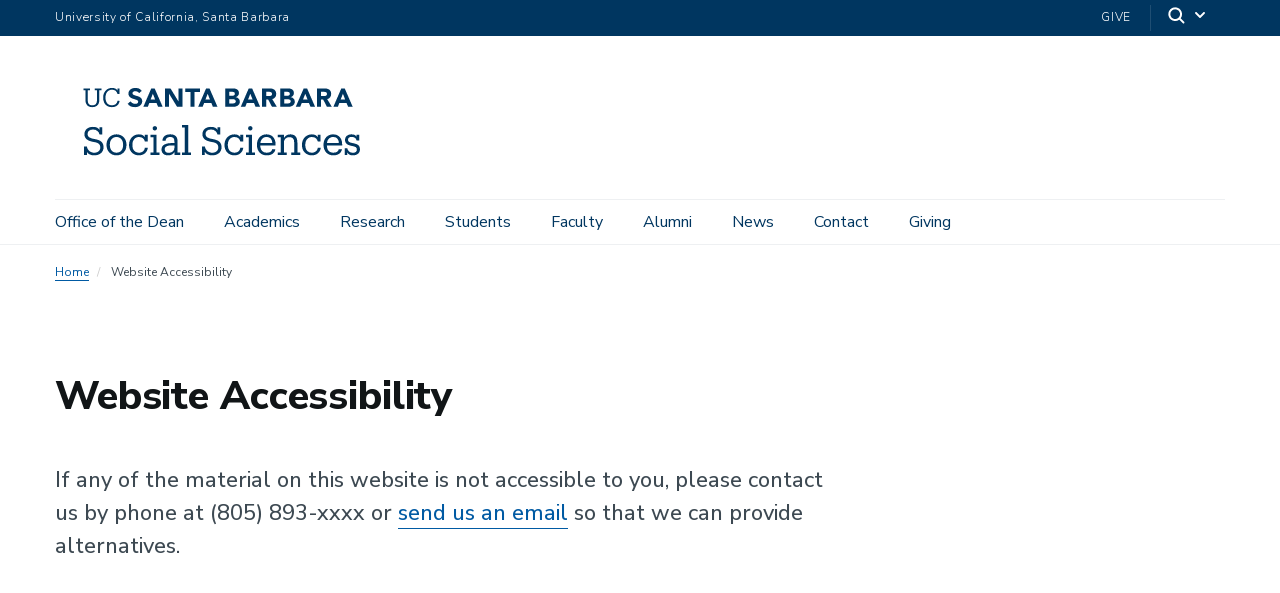

--- FILE ---
content_type: text/html; charset=UTF-8
request_url: https://www.socialsciences.ucsb.edu/accessibility
body_size: 14778
content:
<!DOCTYPE html>
<html  lang="en" dir="ltr" prefix="content: http://purl.org/rss/1.0/modules/content/  dc: http://purl.org/dc/terms/  foaf: http://xmlns.com/foaf/0.1/  og: http://ogp.me/ns#  rdfs: http://www.w3.org/2000/01/rdf-schema#  schema: http://schema.org/  sioc: http://rdfs.org/sioc/ns#  sioct: http://rdfs.org/sioc/types#  skos: http://www.w3.org/2004/02/skos/core#  xsd: http://www.w3.org/2001/XMLSchema# ">
  <head>
    <meta charset="utf-8" />
<script async src="https://www.googletagmanager.com/gtag/js?id=G-9Q81L35Q0F"></script>
<script>window.dataLayer = window.dataLayer || [];function gtag(){dataLayer.push(arguments)};gtag("js", new Date());gtag("set", "developer_id.dMDhkMT", true);gtag("config", "G-9Q81L35Q0F", {"groups":"default","page_placeholder":"PLACEHOLDER_page_location","allow_ad_personalization_signals":false});</script>
<style>/* @see https://github.com/aFarkas/lazysizes#broken-image-symbol */.js img.lazyload:not([src]) { visibility: hidden; }/* @see https://github.com/aFarkas/lazysizes#automatically-setting-the-sizes-attribute */.js img.lazyloaded[data-sizes=auto] { display: block; width: 100%; }</style>
<link rel="canonical" href="https://www.socialsciences.ucsb.edu/accessibility" />
<meta name="Generator" content="Drupal 10 (https://www.drupal.org)" />
<meta name="MobileOptimized" content="width" />
<meta name="HandheldFriendly" content="true" />
<meta name="viewport" content="width=device-width, initial-scale=1.0" />
<link rel="icon" href="/themes/ucsbweb/favicon.ico" type="image/vnd.microsoft.icon" />

    <title>Website Accessibility | Division of Social Sciences</title>
    <link rel="stylesheet" media="all" href="/sites/default/files/css/css_MtGjF82F8-0la499qoiRs5cJva5kVED2-klGoNxKzRU.css?delta=0&amp;language=en&amp;theme=ucsbweb&amp;include=[base64]" />
<link rel="stylesheet" media="all" href="/sites/default/files/css/css_7h1PK4t9iBP2wz6SHaOpRpsiphN9WqVdmonQRGj191A.css?delta=1&amp;language=en&amp;theme=ucsbweb&amp;include=[base64]" />
<link rel="stylesheet" media="all" href="https://webfonts.brand.ucsb.edu/webfont.min.css" />
<link rel="stylesheet" media="all" href="/sites/default/files/css/css_EheITNAGE7ZE703SRhA14lGCuG4zW69V8T0d_eJcajM.css?delta=3&amp;language=en&amp;theme=ucsbweb&amp;include=[base64]" />

    
  </head>
  <body class="path-node path-node-4 page-node-type-page navbar-is-fixed-top has-glyphicons utility-bar-color-003660 logo-size-2">
    <div id="body">
      
        <div class="dialog-off-canvas-main-canvas" data-off-canvas-main-canvas>
    

        
  
  
  

          <header class="navbar navbar-default navbar-fixed-top" id="navbar" role="banner">
      <a href="#main-content" class="visually-hidden focusable skip-link">
        Skip to main content
      </a>
            <div id="eyebrow">
        <div class="inner">
          <div class="items">
            <div class="item">
              <a href="https://www.ucsb.edu/" class="edu-link">University of California, Santa Barbara</a>
            </div>
            <div class="item">
              <div class="inner">
                                                  <div class="give"><a href="https://give.ucsb.edu/campaigns/58516/donations/new">Give</a></div>
                                                <div class="search">
                  <span class="toggle-button">
                    <svg class="mag" width="100%" height="100%" viewBox="0 0 24 24" version="1.1" xmlns="http://www.w3.org/2000/svg" xmlns:xlink="http://www.w3.org/1999/xlink">
                      <path d="M15.2397415,16.6539551 C14.1023202,17.4996184 12.6929286,18 11.1666667,18 C7.39272088,18 4.33333333,14.9406125 4.33333333,11.1666667 C4.33333333,7.39272088 7.39272088,4.33333333 11.1666667,4.33333333 C14.9406125,4.33333333 18,7.39272088 18,11.1666667 C18,12.6929286 17.4996184,14.1023202 16.6539551,15.2397415 L20.2071068,18.7928932 C20.5976311,19.1834175 20.5976311,19.8165825 20.2071068,20.2071068 C19.8165825,20.5976311 19.1834175,20.5976311 18.7928932,20.2071068 L15.2397415,16.6539551 Z M11.1666667,16 C13.836043,16 16,13.836043 16,11.1666667 C16,8.49729038 13.836043,6.33333333 11.1666667,6.33333333 C8.49729038,6.33333333 6.33333333,8.49729038 6.33333333,11.1666667 C6.33333333,13.836043 8.49729038,16 11.1666667,16 Z"></path>
                    </svg>
                    <svg class="arrow" width="100%" height="100%" viewBox="0 0 24 24" version="1.1" xmlns="http://www.w3.org/2000/svg" xmlns:xlink="http://www.w3.org/1999/xlink">
                      <path d="M12,12.5857864 L8.70710678,9.29289322 C8.31658249,8.90236893 7.68341751,8.90236893 7.29289322,9.29289322 C6.90236893,9.68341751 6.90236893,10.3165825 7.29289322,10.7071068 L11.2928932,14.7071068 C11.6834175,15.0976311 12.3165825,15.0976311 12.7071068,14.7071068 L16.7071068,10.7071068 C17.0976311,10.3165825 17.0976311,9.68341751 16.7071068,9.29289322 C16.3165825,8.90236893 15.6834175,8.90236893 15.2928932,9.29289322 L12,12.5857864 Z"></path>
                    </svg>
                  </span>
                </div>
              </div>
            </div>
          </div>
        </div>
      </div>
              <div class="container-fluid">
            <div class="navbar-header">
          <div class="region region-navigation">
      <a class="logo navbar-btn pull-left logo-size-2" href="/" title="Home" rel="home">
                  <?xml version="1.0" encoding="utf-8"?>
<!-- Generator: Adobe Illustrator 22.1.0, SVG Export Plug-In . SVG Version: 6.00 Build 0)  -->
<svg version="1.1" xmlns="http://www.w3.org/2000/svg" xmlns:xlink="http://www.w3.org/1999/xlink" x="0px" y="0px"
	 viewBox="0 0 360 108" style="enable-background:new 0 0 360 108;" xml:space="preserve">
<style type="text/css">
	.st0{fill:#003660;}
	.st1{fill:#FFFFFF;}
	.st2{fill:#15385F;}
	.st3{fill:#003764;}
</style>
<g id="Layer_2">
</g>
<g id="Template">
	<g>
		<g>
			<path class="st2" d="M34.473,81.947v3.402h-3.107V76.15h3.107c0.715,3.78,3.403,6.721,8.023,6.721c3.697,0,6.47-2.269,6.47-5.503
				c0-3.402-1.554-5.209-6.974-6.091c-6.007-0.967-10.166-3.192-10.166-8.401c0-4.789,3.697-7.939,9.158-7.939
				c4.158,0,6.133,1.512,7.1,3.276v-2.898h3.066v7.939h-2.982c-0.756-3.276-3.234-5.461-7.058-5.461
				c-3.655,0-5.881,1.806-5.881,4.705c0,2.772,1.554,4.536,7.351,5.545c6.386,1.092,9.914,3.276,9.914,9.031
				c0,5.125-4.201,8.653-10.039,8.653C38.674,85.727,35.775,84.384,34.473,81.947z"/>
			<path class="st2" d="M55.682,74.554v-0.336c0-6.596,4.579-11.216,10.796-11.216c6.218,0,10.796,4.578,10.796,11.174v0.336
				c0,6.637-4.578,11.216-10.838,11.216C60.177,85.727,55.682,80.98,55.682,74.554z M73.661,74.554V74.26
				c0-5.083-2.815-8.359-7.184-8.359c-4.411,0-7.183,3.276-7.183,8.317v0.336c0,4.999,2.73,8.275,7.183,8.275
				C70.889,82.829,73.661,79.511,73.661,74.554z"/>
			<path class="st2" d="M97.139,63.38h3.066v7.436h-2.982c-0.756-2.94-2.772-4.915-6.512-4.915c-3.99,0-7.057,3.192-7.057,8.359
				v0.336c0,5.377,2.94,8.233,7.184,8.233c3.108,0,5.923-1.807,6.301-5.377h3.234c-0.462,4.747-4.285,8.275-9.578,8.275
				c-6.133,0-10.754-4.326-10.754-11.132V74.26c0-6.722,4.789-11.258,10.67-11.258c3.697,0,5.545,1.47,6.428,3.234V63.38z"/>
			<path class="st2" d="M103.309,85.349v-2.73h3.066V66.236h-3.15V63.38h6.638v19.239h3.15v2.73H103.309z M105.536,56.448
				c0-1.344,1.092-2.353,2.394-2.353c1.303,0,2.395,1.009,2.395,2.353c0,1.345-1.092,2.395-2.395,2.395
				C106.628,58.843,105.536,57.793,105.536,56.448z"/>
			<path class="st2" d="M122.295,85.727c-3.991,0-7.143-1.975-7.143-6.469c0-5.125,5.293-6.806,10.838-6.806h3.067v-1.596
				c0-3.697-1.471-4.957-4.621-4.957c-2.94,0-4.536,1.092-4.872,3.948h-3.487c0.42-5.167,4.368-6.847,8.527-6.847
				c4.116,0,7.939,1.512,7.939,7.855v11.762h2.94v2.73h-6.427v-3.024C127.587,84.594,125.445,85.727,122.295,85.727z
				 M129.057,77.662v-2.73h-2.94c-4.327,0-7.478,1.135-7.478,4.327c0,1.974,1.009,3.696,3.991,3.696
				C126.242,82.955,129.057,81.064,129.057,77.662z"/>
			<path class="st2" d="M137.328,85.349v-2.73h3.066V55.734h-3.15v-2.856h6.68v29.741h3.066v2.73H137.328z"/>
			<path class="st2" d="M162.025,81.947v3.402h-3.109V76.15h3.109c0.714,3.78,3.402,6.721,8.023,6.721
				c3.696,0,6.469-2.269,6.469-5.503c0-3.402-1.555-5.209-6.973-6.091c-6.008-0.967-10.166-3.192-10.166-8.401
				c0-4.789,3.696-7.939,9.157-7.939c4.159,0,6.134,1.512,7.099,3.276v-2.898h3.066v7.939h-2.982
				c-0.756-3.276-3.234-5.461-7.057-5.461c-3.654,0-5.881,1.806-5.881,4.705c0,2.772,1.555,4.536,7.352,5.545
				c6.385,1.092,9.914,3.276,9.914,9.031c0,5.125-4.201,8.653-10.041,8.653C166.225,85.727,163.327,84.384,162.025,81.947z"/>
			<path class="st2" d="M200.33,63.38h3.066v7.436h-2.982c-0.756-2.94-2.771-4.915-6.511-4.915c-3.991,0-7.058,3.192-7.058,8.359
				v0.336c0,5.377,2.941,8.233,7.184,8.233c3.109,0,5.924-1.807,6.301-5.377h3.234c-0.461,4.747-4.284,8.275-9.577,8.275
				c-6.133,0-10.754-4.326-10.754-11.132V74.26c0-6.722,4.789-11.258,10.67-11.258c3.696,0,5.545,1.47,6.427,3.234V63.38z"/>
			<path class="st2" d="M206.502,85.349v-2.73h3.066V66.236h-3.15V63.38h6.637v19.239h3.15v2.73H206.502z M208.728,56.448
				c0-1.344,1.092-2.353,2.394-2.353s2.395,1.009,2.395,2.353c0,1.345-1.093,2.395-2.395,2.395S208.728,57.793,208.728,56.448z"/>
			<path class="st2" d="M218.303,74.596V74.26c0-6.638,4.242-11.258,10.292-11.258c5.083,0,9.872,3.066,9.872,10.922v1.134h-16.551
				c0.168,4.999,2.562,7.771,7.057,7.771c3.402,0,5.377-1.26,5.839-3.822h3.487c-0.756,4.41-4.411,6.721-9.368,6.721
				C222.713,85.727,218.303,81.359,218.303,74.596z M234.896,72.243c-0.337-4.537-2.689-6.343-6.302-6.343
				c-3.571,0-5.966,2.437-6.554,6.343H234.896z"/>
			<path class="st2" d="M240.94,85.349v-2.73h3.066V66.236h-3.15V63.38h6.638v3.696c1.008-2.059,3.402-4.074,6.889-4.074
				c4.41,0,7.646,2.353,7.646,8.695v10.922h3.066v2.73h-9.704v-2.73h3.15V71.445c0-3.697-1.68-5.419-5.082-5.419
				c-3.109,0-5.965,2.059-5.965,5.923v10.67h3.15v2.73H240.94z"/>
			<path class="st2" d="M284.078,63.38h3.066v7.436h-2.982c-0.756-2.94-2.772-4.915-6.512-4.915c-3.99,0-7.057,3.192-7.057,8.359
				v0.336c0,5.377,2.94,8.233,7.184,8.233c3.108,0,5.923-1.807,6.301-5.377h3.234c-0.462,4.747-4.285,8.275-9.578,8.275
				c-6.133,0-10.754-4.326-10.754-11.132V74.26c0-6.722,4.789-11.258,10.67-11.258c3.697,0,5.545,1.47,6.428,3.234V63.38z"/>
			<path class="st2" d="M290.291,74.596V74.26c0-6.638,4.242-11.258,10.292-11.258c5.083,0,9.872,3.066,9.872,10.922v1.134h-16.551
				c0.168,4.999,2.562,7.771,7.057,7.771c3.402,0,5.377-1.26,5.839-3.822h3.487c-0.756,4.41-4.411,6.721-9.368,6.721
				C294.701,85.727,290.291,81.359,290.291,74.596z M306.885,72.243c-0.337-4.537-2.689-6.343-6.302-6.343
				c-3.571,0-5.966,2.437-6.554,6.343H306.885z"/>
			<path class="st2" d="M316.08,82.661v2.688h-2.941v-7.31h2.856c0.505,2.562,2.479,4.915,5.882,4.915
				c3.023,0,4.494-1.26,4.494-3.612c0-2.311-1.764-3.108-5.167-3.739c-5.713-1.05-7.646-3.066-7.646-6.721
				c0-3.697,3.15-5.881,6.932-5.881c3.192,0,4.746,1.134,5.503,2.688V63.38h2.94v6.343h-2.856c-0.504-2.437-2.437-3.948-5.251-3.948
				c-2.479,0-4.033,0.966-4.033,3.024c0,1.933,1.093,2.898,5.125,3.696c4.495,0.883,7.771,2.017,7.771,6.638
				c0,3.906-2.688,6.595-7.896,6.595C318.39,85.727,316.668,84.006,316.08,82.661z"/>
		</g>
		<g>
			<path class="st2" d="M268.88,13.373h3.638l8.686,19.967h-4.964l-1.72-4.23h-7.756l-1.664,4.23h-4.851L268.88,13.373z
				 M270.572,19.182l-2.425,6.204h4.879L270.572,19.182z"/>
			<path class="st2" d="M243.525,13.373h7.446c0.865,0,1.735,0.061,2.609,0.183c0.874,0.123,1.659,0.367,2.355,0.733
				c0.695,0.367,1.26,0.88,1.692,1.538c0.432,0.658,0.649,1.533,0.649,2.622c0,1.128-0.315,2.064-0.945,2.806
				c-0.63,0.743-1.462,1.274-2.496,1.594v0.057c0.658,0.094,1.255,0.278,1.791,0.55c0.536,0.273,0.996,0.621,1.382,1.043
				c0.385,0.423,0.681,0.917,0.888,1.481c0.207,0.564,0.31,1.166,0.31,1.805c0,1.053-0.226,1.932-0.677,2.637
				c-0.451,0.705-1.034,1.274-1.749,1.706c-0.715,0.433-1.518,0.743-2.411,0.931c-0.893,0.188-1.782,0.282-2.665,0.282h-8.179
				V13.373z M247.925,21.354h3.187c0.339,0,0.672-0.038,1.001-0.113c0.329-0.075,0.625-0.197,0.888-0.367
				c0.263-0.169,0.475-0.395,0.635-0.677c0.16-0.282,0.24-0.621,0.24-1.015c0-0.413-0.089-0.756-0.268-1.03
				c-0.179-0.272-0.409-0.484-0.691-0.634c-0.282-0.15-0.602-0.258-0.959-0.324c-0.358-0.066-0.705-0.099-1.044-0.099h-2.989V21.354
				z M247.925,29.617h3.948c0.338,0,0.681-0.038,1.029-0.113c0.348-0.075,0.663-0.207,0.945-0.395
				c0.282-0.188,0.512-0.432,0.691-0.733c0.178-0.301,0.268-0.667,0.268-1.1c0-0.47-0.118-0.85-0.353-1.142
				c-0.235-0.291-0.532-0.512-0.888-0.663c-0.358-0.15-0.743-0.253-1.157-0.31c-0.414-0.057-0.799-0.085-1.156-0.085h-3.328V29.617z
				"/>
			<path class="st2" d="M283.3,13.372h7.728c1.015,0,1.979,0.098,2.891,0.296c0.912,0.197,1.711,0.527,2.397,0.987
				c0.686,0.461,1.231,1.082,1.636,1.862c0.404,0.78,0.606,1.753,0.606,2.919c0,1.41-0.367,2.609-1.1,3.595
				c-0.733,0.987-1.805,1.613-3.215,1.876l5.077,8.433h-5.274l-4.174-7.981h-2.172v7.981h-4.4V13.372z M287.699,21.635h2.595
				c0.395,0,0.813-0.014,1.255-0.042c0.441-0.029,0.841-0.113,1.199-0.254c0.357-0.141,0.653-0.362,0.888-0.663
				c0.235-0.301,0.353-0.723,0.353-1.269c0-0.507-0.104-0.911-0.31-1.213c-0.207-0.3-0.47-0.531-0.79-0.691
				c-0.32-0.159-0.687-0.268-1.1-0.324c-0.414-0.056-0.818-0.085-1.213-0.085h-2.876V21.635z"/>
			<path class="st2" d="M209.452,13.373h3.638l8.686,19.967h-4.964l-1.72-4.23h-7.756l-1.664,4.23h-4.851L209.452,13.373z
				 M211.144,19.182l-2.425,6.204h4.879L211.144,19.182z"/>
			<path class="st2" d="M309.551,13.373h3.638l8.686,19.967h-4.964l-1.72-4.23h-7.756l-1.664,4.23h-4.851L309.551,13.373z
				 M311.243,19.182l-2.425,6.204h4.879L311.243,19.182z"/>
			<path class="st2" d="M184.097,13.369h7.446c0.865,0,1.735,0.061,2.609,0.183c0.874,0.123,1.659,0.367,2.355,0.733
				c0.695,0.367,1.26,0.88,1.692,1.538c0.432,0.658,0.649,1.533,0.649,2.622c0,1.128-0.315,2.064-0.945,2.806
				c-0.63,0.743-1.462,1.274-2.496,1.594v0.057c0.658,0.094,1.255,0.278,1.791,0.55c0.536,0.273,0.996,0.621,1.382,1.043
				c0.385,0.423,0.681,0.917,0.888,1.481c0.207,0.564,0.31,1.166,0.31,1.805c0,1.053-0.226,1.932-0.677,2.637
				c-0.451,0.705-1.034,1.274-1.749,1.706c-0.715,0.433-1.518,0.743-2.411,0.931c-0.893,0.188-1.782,0.282-2.665,0.282h-8.179
				V13.369z M188.496,21.35h3.187c0.339,0,0.672-0.038,1.001-0.113c0.329-0.075,0.625-0.197,0.888-0.367
				c0.263-0.169,0.475-0.395,0.635-0.677c0.16-0.282,0.24-0.621,0.24-1.015c0-0.413-0.089-0.756-0.268-1.03
				c-0.179-0.272-0.409-0.484-0.691-0.634c-0.282-0.15-0.602-0.258-0.959-0.324c-0.358-0.066-0.705-0.099-1.044-0.099h-2.989V21.35z
				 M188.496,29.614h3.948c0.338,0,0.681-0.038,1.029-0.113c0.348-0.075,0.663-0.207,0.945-0.395
				c0.282-0.188,0.512-0.432,0.691-0.733c0.178-0.301,0.268-0.667,0.268-1.1c0-0.47-0.118-0.85-0.353-1.142
				c-0.235-0.291-0.532-0.512-0.888-0.663c-0.358-0.15-0.743-0.253-1.157-0.31c-0.414-0.057-0.799-0.085-1.156-0.085h-3.328V29.614z
				"/>
			<path class="st2" d="M223.871,13.369h7.728c1.015,0,1.979,0.098,2.891,0.296c0.912,0.197,1.711,0.527,2.397,0.987
				c0.686,0.461,1.231,1.082,1.636,1.862c0.404,0.78,0.606,1.753,0.606,2.919c0,1.41-0.367,2.609-1.1,3.595
				c-0.733,0.987-1.805,1.613-3.215,1.876l5.077,8.433h-5.274l-4.174-7.981h-2.172v7.981h-4.4V13.369z M228.271,21.632h2.595
				c0.395,0,0.813-0.014,1.255-0.042c0.441-0.029,0.841-0.113,1.199-0.254c0.357-0.141,0.653-0.362,0.888-0.663
				c0.235-0.301,0.353-0.723,0.353-1.269c0-0.507-0.104-0.911-0.31-1.213c-0.207-0.3-0.47-0.531-0.79-0.691
				c-0.32-0.159-0.687-0.268-1.1-0.324c-0.414-0.056-0.818-0.085-1.213-0.085h-2.877V21.632z"/>
			<path class="st2" d="M104.098,13.373h3.638l8.686,19.967h-4.964l-1.72-4.23h-7.756l-1.664,4.23h-4.851L104.098,13.373z
				 M105.79,19.182l-2.425,6.204h4.879L105.79,19.182z"/>
			<path class="st2" d="M163.375,13.373h3.638l8.686,19.967h-4.964l-1.72-4.23h-7.756l-1.664,4.23h-4.851L163.375,13.373z
				 M165.066,19.182l-2.425,6.204h4.879L165.066,19.182z"/>
			<path class="st2" d="M118.859,13.369h5.979l8.489,13.876h0.056V13.369h4.4v19.967h-5.753l-8.715-14.214h-0.056v14.214h-4.4
				V13.369z"/>
			<path class="st2" d="M146.365,17.261h-5.511v-3.892h15.794v3.892h-5.883v16.075h-4.4V17.261z"/>
			<path class="st2" d="M40.217,33.652c-4.638,0-7.268-2.715-7.268-7.635l0.006-10.72h-2.262v-1.923h7.268v1.923h-2.545
				l-0.006,10.438c0,4.242,1.499,5.882,4.864,5.882c3.224,0,5.147-1.301,5.147-6.25l0.006-10.07h-2.545v-1.923h7.268v1.923h-2.262
				l-0.006,10.409C47.881,30.626,45.42,33.652,40.217,33.652z"/>
			<path class="st2" d="M67.663,26.695c-0.509,3.28-2.799,4.949-6.108,4.949c-4.355,0-6.957-3.111-6.957-8.258V23.16
				c0-5.09,2.799-8.342,6.985-8.342c3.083,0,5.176,1.301,5.995,4.666h2.065l0-6.111h-2.206l0,2.209
				c-1.046-1.867-3.252-2.715-5.797-2.715c-5.571,0-9.587,4.327-9.587,10.322v0.226c0,6.221,3.591,10.237,9.445,10.237
				c4.448,0,7.632-2.218,8.411-6.725L67.663,26.695z"/>
			<path class="st2" d="M94.285,27.196c0,3.801-3.216,6.456-7.82,6.456c-3.689,0-6.335-1.24-7.866-3.687l3.017-2.582
				c0.489,0.697,2.169,2.719,5.22,2.719c1.908,0,3.092-0.829,3.092-2.163c0-1.686-1.1-2.061-3.884-2.842
				c-3.285-0.921-6.626-2.34-6.626-5.994c0-3.673,3.102-6.239,7.542-6.239c1.783,0,5.032,0.416,6.812,3.191l-2.804,2.441
				c-1.063-1.402-2.538-2.083-4.503-2.083c-1.974,0-2.69,1.368-2.69,2.287c0,1.456,1.942,2.092,4.289,2.718
				C91.073,22.207,94.285,23.368,94.285,27.196z"/>
		</g>
	</g>
</g>
</svg>

            
      </a>

  </div>

                          <button type="button" class="navbar-toggle" data-toggle="collapse" data-target="#navbar-collapse">
            <span class="sr-only">Toggle navigation</span>
            <span class="icon-bar"></span>
            <span class="icon-bar"></span>
            <span class="icon-bar"></span>
          </button>
              </div>

                    <div id="navbar-collapse" class="navbar-collapse collapse">
            <div class="region region-navigation-collapsible">
    <div class="search-block-form block block-search block-search-form-block" data-drupal-selector="search-block-form" id="block-ucsbweb-search" role="search">
  
      <p class="visually-hidden">Search</p>
    
      <form action="/search/node" method="get" id="search-block-form" accept-charset="UTF-8">
  <div class="form-item js-form-item form-type-search js-form-type-search form-item-keys js-form-item-keys form-no-label form-group">
      <label for="edit-keys" class="control-label sr-only">Search</label>
  
  
  <div class="input-group"><input title="Enter the terms you wish to search for." data-drupal-selector="edit-keys" class="form-search form-control" placeholder="Search" type="search" id="edit-keys" name="keys" value="" size="15" maxlength="128" /><span class="input-group-btn"><button type="submit" value="Search" class="button js-form-submit form-submit btn-primary btn icon-only"><span class="sr-only">Search</span><span class="icon glyphicon glyphicon-search" aria-hidden="true"></span></button></span></div>

  
  
      <div id="edit-keys--description" class="description help-block">
      Enter the terms you wish to search for.
    </div>
  </div>
<div class="form-actions form-group js-form-wrapper form-wrapper" data-drupal-selector="edit-actions" id="edit-actions"></div>

</form>

  </div>
<nav aria-labelledby="block-mainnavigation-menu" id="block-mainnavigation">
            
  <p class="visually-hidden" id="block-mainnavigation-menu">Main navigation</p>
  

        
              <ul class="menu nav navbar-nav">
                            <li class="expanded dropdown">
        <a href="/dean" class="dropdown-toggle" data-toggle="dropdown">Office of the Dean <span class="caret"></span></a>
                                  <div class="menu dropdown-menu"><ul>
                            <li>
        <a href="/dean" title="Office of the Dean" data-drupal-link-system-path="node/41">Office of the Dean</a>
                  </li>
                        <li>
        <a href="/dean/cabinet" title="Dean&#039;s Cabinet" data-drupal-link-system-path="node/42">Dean&#039;s Cabinet</a>
                  </li>
                        <li>
        <a href="/office-dean/our-founding-principles" title="Our Founding Principles" data-drupal-link-system-path="node/119">Our Founding Principles</a>
                  </li>
        </ul>
        </div>
      
            </li>
                        <li>
        <a href="/academics" title="Academics" data-drupal-link-system-path="node/123">Academics</a>
                  </li>
                        <li class="expanded dropdown">
        <a href="/research" class="dropdown-toggle" data-toggle="dropdown">Research <span class="caret"></span></a>
                                  <div class="menu dropdown-menu"><ul>
                            <li>
        <a href="/research" data-drupal-link-system-path="node/45">Impactful Research</a>
                  </li>
                        <li>
        <a href="/centers" title="Centers">Centers</a>
                  </li>
                        <li>
        <a href="/initiatives" title="Initiatives">Initiatives</a>
                  </li>
        </ul>
        </div>
      
            </li>
                        <li>
        <a href="/students" title="Students" data-drupal-link-system-path="node/46">Students</a>
                  </li>
                        <li class="expanded dropdown">
        <a href="/faculty" class="dropdown-toggle" data-toggle="dropdown">Faculty <span class="caret"></span></a>
                                  <div class="menu dropdown-menu"><ul>
                            <li>
        <a href="/faculty" data-drupal-link-system-path="node/49">Faculty Overview</a>
                  </li>
                        <li>
        <a href="/faculty/new" title="New Faculty" data-drupal-link-system-path="node/51">New Faculty</a>
                  </li>
                        <li>
        <a href="/faculty/notable-faculty-achievements" title="Notable Faculty Achievements" data-drupal-link-system-path="node/50">Notable Faculty Achievements</a>
                  </li>
                        <li>
        <a href="/faculty/chairs" title="Endowed Chairs" data-drupal-link-system-path="node/52">Endowed Chairs</a>
                  </li>
        </ul>
        </div>
      
            </li>
                        <li>
        <a href="/alumni" title="Alumni" data-drupal-link-system-path="node/48">Alumni</a>
                  </li>
                        <li>
        <a href="/news" title="News" data-drupal-link-system-path="node/10">News</a>
                  </li>
                        <li>
        <a href="/people" title="Contact" data-drupal-link-system-path="node/29">Contact</a>
                  </li>
                        <li>
        <a href="/giving" title="Giving" data-drupal-link-system-path="node/35">Giving</a>
                  </li>
        </ul>
      


  </nav>

  </div>

          
                      <div class="utility-bar">
              <ul class="menu nav">
                                <li><a href="https://give.ucsb.edu/campaigns/58516/donations/new">Give</a></li>
                                              </ul>
            </div>
                  </div>
                    </div>
          </header>
  
  <main>
    <div class="main-container container-fluid js-quickedit-main-content">
      <div class="row">

                
        
        
                                      <div class="content-header">
                <div class="region region-header">
      
  <ol  class="breadcrumb">
          <li >
                  <a href="/">Home</a>
              </li>
          <li >
                  Website Accessibility
              </li>
      </ol>

<div data-drupal-messages-fallback class="hidden"></div>
  

  <h1 class="page-header">
<span property="schema:name">Website Accessibility</span>
</h1>
  

  </div>

            </div>

                  
                
                        <div class="col-sm-12 main-content-wrapper">

                    
                    
                    
                                              
                      
          
                                <div class="main-content">
              <a id="main-content"></a>
                <div class="region region-content">
      <article data-history-node-id="4" about="/accessibility" typeof="schema:WebPage" class="page full top-padding-none clearfix">

  
      <span property="schema:name" content="Website Accessibility" class="hidden"></span>


  
  <div class="content">
    
      <div class="field field--name-field-blades field--type-entity-reference-revisions field--label-hidden field--items">
              
  






      <div class="paragraph paragraph--type--blade paragraph--view-mode--default col-sm-12 bottom-padding-4">
  
  
    <div class="inner ">
          

      <div class="columns">
              
  






      <div class="paragraph paragraph--type--column paragraph--view-mode--default col-sm-12 col-md-8">
  
  
    <div class="inner ">
          
            <div class="field field--name-field-body field--type-text-long field--label-hidden field--item"><p class="lead">If any of the material on this website is not accessible to you, please contact us by phone at (805) 893-xxxx or&nbsp;<a href="mailto:yourmail@ucsb.edu">send us an email</a> so that we can provide alternatives.</p>
</div>
      
        </div>
  
  </div>

          </div>
  
        </div>
  
  </div>

          </div>
  
  </div>

</article>


  </div>

            </div>
                  </div>

                      </div>
    </div>
  </main>


  <footer>
    <div class="footer container-fluid">
      <div class="region region-footer">
        <div class="contextual-region block block-block-content clearfix">
          <div class="block-inner">
            <div class="field field--name-field-blades field--type-entity-reference-revisions field--label-hidden field--items">
              <div class="paragraph paragraph--type--column paragraph--view-mode--default col-sm-12 col-md-6">
                <div class="inner">
                  <div class="field field--name-field-body field--type-text-long field--label-hidden field--item">
                    <div class="ucsb-wordmark">
                      <svg version="1.1" id="Template" xmlns="http://www.w3.org/2000/svg" xmlns:xlink="http://www.w3.org/1999/xlink" x="0px" y="0px" viewBox="0 0 294 22.5" style="enable-background:new 0 0 294 22.5;" xml:space="preserve"><path d="M239.5,1.4h3.6l8.7,20h-5l-1.7-4.2h-7.8l-1.7,4.2h-4.9L239.5,1.4z M241.2,7.2l-2.4,6.2h4.9L241.2,7.2z
                       M214.2,1.4h7.4c0.9,0,1.7,0.1,2.6,0.2c0.9,0.1,1.7,0.4,2.4,0.7c0.7,0.4,1.3,0.9,1.7,1.5c0.4,0.7,0.6,1.5,0.6,2.6
                      c0,1.1-0.3,2.1-0.9,2.8c-0.6,0.7-1.5,1.3-2.5,1.6v0.1c0.7,0.1,1.3,0.3,1.8,0.5c0.5,0.3,1,0.6,1.4,1c0.4,0.4,0.7,0.9,0.9,1.5
                      c0.2,0.6,0.3,1.2,0.3,1.8c0,1.1-0.2,1.9-0.7,2.6c-0.5,0.7-1,1.3-1.7,1.7c-0.7,0.4-1.5,0.7-2.4,0.9c-0.9,0.2-1.8,0.3-2.7,0.3h-8.2
                      V1.4z M218.6,9.4h3.2c0.3,0,0.7,0,1-0.1c0.3-0.1,0.6-0.2,0.9-0.4c0.3-0.2,0.5-0.4,0.6-0.7c0.2-0.3,0.2-0.6,0.2-1
                      c0-0.4-0.1-0.8-0.3-1c-0.2-0.3-0.4-0.5-0.7-0.6c-0.3-0.2-0.6-0.3-1-0.3c-0.4-0.1-0.7-0.1-1-0.1h-3V9.4z M218.6,17.6h3.9
                      c0.3,0,0.7,0,1-0.1c0.3-0.1,0.7-0.2,0.9-0.4c0.3-0.2,0.5-0.4,0.7-0.7c0.2-0.3,0.3-0.7,0.3-1.1c0-0.5-0.1-0.9-0.4-1.1
                      c-0.2-0.3-0.5-0.5-0.9-0.7c-0.4-0.2-0.7-0.3-1.2-0.3c-0.4-0.1-0.8-0.1-1.2-0.1h-3.3V17.6z M253.9,1.4h7.7c1,0,2,0.1,2.9,0.3
                      c0.9,0.2,1.7,0.5,2.4,1c0.7,0.5,1.2,1.1,1.6,1.9c0.4,0.8,0.6,1.8,0.6,2.9c0,1.4-0.4,2.6-1.1,3.6c-0.7,1-1.8,1.6-3.2,1.9l5.1,8.4
                      h-5.3l-4.2-8h-2.2v8h-4.4V1.4z M258.3,9.7h2.6c0.4,0,0.8,0,1.3,0c0.4,0,0.8-0.1,1.2-0.3c0.4-0.1,0.7-0.4,0.9-0.7
                      c0.2-0.3,0.4-0.7,0.4-1.3c0-0.5-0.1-0.9-0.3-1.2c-0.2-0.3-0.5-0.5-0.8-0.7c-0.3-0.2-0.7-0.3-1.1-0.3c-0.4-0.1-0.8-0.1-1.2-0.1h-2.9
                      V9.7z M180.1,1.4h3.6l8.7,20h-5l-1.7-4.2H178l-1.7,4.2h-4.9L180.1,1.4z M181.8,7.2l-2.4,6.2h4.9L181.8,7.2z M280.2,1.4h3.6l8.7,20
                      h-5l-1.7-4.2h-7.8l-1.7,4.2h-4.9L280.2,1.4z M281.9,7.2l-2.4,6.2h4.9L281.9,7.2z M154.7,1.4h7.4c0.9,0,1.7,0.1,2.6,0.2
                      c0.9,0.1,1.7,0.4,2.4,0.7c0.7,0.4,1.3,0.9,1.7,1.5c0.4,0.7,0.6,1.5,0.6,2.6c0,1.1-0.3,2.1-0.9,2.8c-0.6,0.7-1.5,1.3-2.5,1.6v0.1
                      c0.7,0.1,1.3,0.3,1.8,0.5c0.5,0.3,1,0.6,1.4,1c0.4,0.4,0.7,0.9,0.9,1.5c0.2,0.6,0.3,1.2,0.3,1.8c0,1.1-0.2,1.9-0.7,2.6
                      c-0.5,0.7-1,1.3-1.7,1.7c-0.7,0.4-1.5,0.7-2.4,0.9c-0.9,0.2-1.8,0.3-2.7,0.3h-8.2V1.4z M159.1,9.4h3.2c0.3,0,0.7,0,1-0.1
                      c0.3-0.1,0.6-0.2,0.9-0.4c0.3-0.2,0.5-0.4,0.6-0.7c0.2-0.3,0.2-0.6,0.2-1c0-0.4-0.1-0.8-0.3-1c-0.2-0.3-0.4-0.5-0.7-0.6
                      c-0.3-0.2-0.6-0.3-1-0.3c-0.4-0.1-0.7-0.1-1-0.1h-3V9.4z M159.1,17.6h3.9c0.3,0,0.7,0,1-0.1c0.3-0.1,0.7-0.2,0.9-0.4
                      c0.3-0.2,0.5-0.4,0.7-0.7c0.2-0.3,0.3-0.7,0.3-1.1c0-0.5-0.1-0.9-0.4-1.1c-0.2-0.3-0.5-0.5-0.9-0.7c-0.4-0.2-0.7-0.3-1.2-0.3
                      c-0.4-0.1-0.8-0.1-1.2-0.1h-3.3V17.6z M194.5,1.4h7.7c1,0,2,0.1,2.9,0.3c0.9,0.2,1.7,0.5,2.4,1c0.7,0.5,1.2,1.1,1.6,1.9
                      c0.4,0.8,0.6,1.8,0.6,2.9c0,1.4-0.4,2.6-1.1,3.6c-0.7,1-1.8,1.6-3.2,1.9l5.1,8.4h-5.3l-4.2-8h-2.2v8h-4.4V1.4z M198.9,9.7h2.6
                      c0.4,0,0.8,0,1.3,0c0.4,0,0.8-0.1,1.2-0.3c0.4-0.1,0.7-0.4,0.9-0.7c0.2-0.3,0.4-0.7,0.4-1.3c0-0.5-0.1-0.9-0.3-1.2
                      c-0.2-0.3-0.5-0.5-0.8-0.7c-0.3-0.2-0.7-0.3-1.1-0.3c-0.4-0.1-0.8-0.1-1.2-0.1h-2.9V9.7z M74.7,1.4h3.6l8.7,20h-5l-1.7-4.2h-7.8
                      L71,21.4h-4.9L74.7,1.4z M76.4,7.2L74,13.4h4.9L76.4,7.2z M134,1.4h3.6l8.7,20h-5l-1.7-4.2h-7.8l-1.7,4.2h-4.9L134,1.4z M135.7,7.2
                      l-2.4,6.2h4.9L135.7,7.2z M89.5,1.4h6l8.5,13.9h0.1V1.4h4.4v20h-5.8L94,7.1h-0.1v14.2h-4.4V1.4z M117,5.3h-5.5V1.4h15.8v3.9h-5.9
                      v16.1H117V5.3z M10.9,21.7c-4.6,0-7.3-2.7-7.3-7.6l0-10.7H1.3V1.4h7.3v1.9H6.1l0,10.4c0,4.2,1.5,5.9,4.9,5.9c3.2,0,5.1-1.3,5.1-6.2
                      l0-10.1h-2.5V1.4h7.3v1.9h-2.3l0,10.4C18.5,18.7,16.1,21.7,10.9,21.7z M38.3,14.7c-0.5,3.3-2.8,4.9-6.1,4.9c-4.4,0-7-3.1-7-8.3v-0.2
                      c0-5.1,2.8-8.3,7-8.3c3.1,0,5.2,1.3,6,4.7h2.1l0-6.1h-2.2l0,2.2c-1-1.9-3.3-2.7-5.8-2.7c-5.6,0-9.6,4.3-9.6,10.3v0.2
                      c0,6.2,3.6,10.2,9.4,10.2c4.4,0,7.6-2.2,8.4-6.7L38.3,14.7z M58.7,9.4c-2.3-0.6-4.3-1.3-4.3-2.7c0-0.9,0.7-2.3,2.7-2.3
                      c2,0,3.4,0.7,4.5,2.1l2.8-2.4c-1.8-2.8-5-3.2-6.8-3.2c-4.4,0-7.5,2.6-7.5,6.2c0,3.7,3.3,5.1,6.6,6c2.8,0.8,3.9,1.2,3.9,2.8
                      c0,1.3-1.2,2.2-3.1,2.2c-3.1,0-4.7-2-5.2-2.7l-3,2.6c1.5,2.4,4.2,3.7,7.9,3.7c4.6,0,7.8-2.7,7.8-6.5C64.9,11.4,61.7,10.2,58.7,9.4z"></path></svg>
                    </div>
                    <div class="contact-info">
                      <div class="site-name"><strong>Division of Social Sciences</strong></div>
                                                                        <div class="contact-line">College of Letters &amp; Science</div>
                                                  <div class="contact-line">University of California, Santa Barbara</div>
                                                  <div class="contact-line">Santa Barbara, CA 93106-2080</div>
                                                                  </div>
                                          <h2 class="label">Connect</h2>
                      <ul class="columns columns-2">
                                                  <li><a href="https://www.facebook.com/UCSBSocialSciences">
                                                          <svg height="28px" version="1.1" viewBox="0 0 28 28" width="28px" xmlns="http://www.w3.org/2000/svg" xmlns:xlink="http://www.w3.org/1999/xlink"><path d="M14.597317,22.75 L6.21586566,22.75 C5.68227649,22.75 5.25,22.3174553 5.25,21.7840739 L5.25,6.21585816 C5.25,5.68234104 5.68234439,5.25 6.21586566,5.25 L21.7842022,5.25 C22.3175877,5.25 22.75,5.68234104 22.75,6.21585816 L22.75,21.7840739 C22.75,22.3175232 22.3175198,22.75 21.7842022,22.75 L17.3247467,22.75 L17.3247467,15.9730356 L19.5994608,15.9730356 L19.940067,13.3319323 L17.3247467,13.3319323 L17.3247467,11.6457547 C17.3247467,10.8810943 17.5370823,10.3600035 18.6335952,10.3600035 L20.0321448,10.3593924 L20.0321448,7.99716843 C19.7902709,7.96498221 18.9600773,7.89307249 17.9942117,7.89307249 C15.9778041,7.89307249 14.597317,9.12388978 14.597317,11.3841907 L14.597317,13.3319323 L12.3167632,13.3319323 L12.3167632,15.9730356 L14.597317,15.9730356 L14.597317,22.75 L14.597317,22.75 Z"></path></svg>

                                                        Facebook</a>
                          </li>
                                                  <li><a href="https://www.instagram.com/ucsb_social_sciences/">
                                                          <svg height="28px" version="1.1" viewBox="0 0 28 28" width="28px" xmlns="http://www.w3.org/2000/svg" xmlns:xlink="http://www.w3.org/1999/xlink"><path d="M14.0000174,5.25 C16.3763573,5.25 16.6743333,5.26007262 17.6076138,5.3026555 C18.5389493,5.34513418 19.175018,5.49306279 19.7315825,5.70938103 C20.3069723,5.93295851 20.7949388,6.23215012 21.2814117,6.7185883 C21.7678499,7.20506122 22.0670415,7.69302766 22.2906537,8.26841752 C22.5069372,8.82498199 22.6548658,9.46105071 22.6973445,10.3923862 C22.7399274,11.3256667 22.75,11.6236427 22.75,14.0000174 C22.75,16.3763573 22.7399274,16.6743333 22.6973445,17.6076138 C22.6548658,18.5389493 22.5069372,19.175018 22.2906537,19.7315825 C22.0670415,20.3069723 21.7678499,20.7949388 21.2814117,21.2814117 C20.7949388,21.7678499 20.3069723,22.0670415 19.7315825,22.2906537 C19.175018,22.5069372 18.5389493,22.6548658 17.6076138,22.6973445 C16.6743333,22.7399274 16.3763573,22.75 14.0000174,22.75 C11.6236427,22.75 11.3256667,22.7399274 10.3923862,22.6973445 C9.46105071,22.6548658 8.82498199,22.5069372 8.26841752,22.2906537 C7.69302766,22.0670415 7.20506122,21.7678499 6.7185883,21.2814117 C6.23215012,20.7949388 5.93295851,20.3069723 5.70938103,19.7315825 C5.49306279,19.175018 5.34513418,18.5389493 5.3026555,17.6076138 C5.26007262,16.6743333 5.25,16.3763573 5.25,14.0000174 C5.25,11.6236427 5.26007262,11.3256667 5.3026555,10.3923862 C5.34513418,9.46105071 5.49306279,8.82498199 5.70938103,8.26841752 C5.93295851,7.69302766 6.23215012,7.20506122 6.7185883,6.7185883 C7.20506122,6.23215012 7.69302766,5.93295851 8.26841752,5.70938103 C8.82498199,5.49306279 9.46105071,5.34513418 10.3923862,5.3026555 C11.3256667,5.26007262 11.6236427,5.25 14.0000174,5.25 Z M14.0000174,6.82657376 C11.6636553,6.82657376 11.3869013,6.83550019 10.4642491,6.8775968 C9.61113278,6.91649796 9.14782689,7.05904293 8.83950046,7.1788724 C8.431073,7.33760303 8.13959215,7.52721146 7.83341917,7.83341917 C7.52721146,8.13959215 7.33760303,8.431073 7.1788724,8.83950046 C7.05904293,9.14782689 6.91649796,9.61113278 6.8775968,10.4642491 C6.83550019,11.3869013 6.82657376,11.6636553 6.82657376,14.0000174 C6.82657376,16.3363447 6.83550019,16.6130987 6.8775968,17.5357509 C6.91649796,18.3888672 7.05904293,18.8521731 7.1788724,19.1604995 C7.33760303,19.568927 7.52724619,19.8604078 7.83341917,20.1665808 C8.13959215,20.4727885 8.431073,20.662397 8.83950046,20.8211276 C9.14782689,20.9409571 9.61113278,21.083502 10.4642491,21.1224032 C11.3867971,21.1644998 11.6634816,21.1734262 14.0000174,21.1734262 C16.3365184,21.1734262 16.6132376,21.1644998 17.5357509,21.1224032 C18.3888672,21.083502 18.8521731,20.9409571 19.1604995,20.8211276 C19.568927,20.662397 19.8604078,20.4727885 20.1665808,20.1665808 C20.4727885,19.8604078 20.662397,19.568927 20.8211276,19.1604995 C20.9409571,18.8521731 21.083502,18.3888672 21.1224032,17.5357509 C21.1644998,16.6130987 21.1734262,16.3363447 21.1734262,14.0000174 C21.1734262,11.6636553 21.1644998,11.3869013 21.1224032,10.4642491 C21.083502,9.61113278 20.9409571,9.14782689 20.8211276,8.83950046 C20.662397,8.431073 20.4727885,8.13959215 20.1665808,7.83341917 C19.8604078,7.52721146 19.568927,7.33760303 19.1604995,7.1788724 C18.8521731,7.05904293 18.3888672,6.91649796 17.5357509,6.8775968 C16.6130987,6.83550019 16.3363447,6.82657376 14.0000174,6.82657376 Z M14.0000174,9.50675957 C16.4815641,9.50675957 18.4932404,11.5184359 18.4932404,14.0000174 C18.4932404,16.4815641 16.4815641,18.4932404 14.0000174,18.4932404 C11.5184359,18.4932404 9.50675957,16.4815641 9.50675957,14.0000174 C9.50675957,11.5184359 11.5184359,9.50675957 14.0000174,9.50675957 Z M14.0000174,16.9166667 C15.610838,16.9166667 16.9166667,15.610838 16.9166667,14.0000174 C16.9166667,12.389162 15.610838,11.0833333 14.0000174,11.0833333 C12.389162,11.0833333 11.0833333,12.389162 11.0833333,14.0000174 C11.0833333,15.610838 12.389162,16.9166667 14.0000174,16.9166667 Z M19.7207805,9.32923829 C19.7207805,9.90914346 19.2506669,10.3792223 18.6707617,10.3792223 C18.0908913,10.3792223 17.6207777,9.90914346 17.6207777,9.32923829 C17.6207777,8.74933312 18.0908913,8.27921954 18.6707617,8.27921954 C19.2506669,8.27921954 19.7207805,8.74933312 19.7207805,9.32923829 Z"></path></svg>

                                                        Instagram</a>
                          </li>
                                                  <li><a href="http://www.linkedin.com/groups?gid=55812">
                                                          <svg height="28px" version="1.1" viewBox="0 0 28 28" width="28px" xmlns="http://www.w3.org/2000/svg" xmlns:xlink="http://www.w3.org/1999/xlink"><path d="M22.4,22.4 L18.5322613,22.4 L18.5322613,16.7402062 C18.5322613,15.2587629 17.9272519,14.2474227 16.5968485,14.2474227 C15.5792392,14.2474227 15.013329,14.9298969 14.7499236,15.5876289 C14.6511465,15.8237113 14.6665804,16.1525773 14.6665804,16.4814433 L14.6665804,22.4 L10.8348542,22.4 C10.8348542,22.4 10.8842427,12.3742268 10.8348542,11.4628866 L14.6665804,11.4628866 L14.6665804,13.1793814 C14.8929445,12.428866 16.1173683,11.357732 18.0713017,11.357732 C20.4954551,11.357732 22.4,12.9309278 22.4,16.3185567 L22.4,22.4 L22.4,22.4 Z M6.95991298,10.0948454 L6.93521872,10.0948454 C5.70050564,10.0948454 4.9,9.25876289 4.9,8.19896907 C4.9,7.1185567 5.72417098,6.3 6.98357832,6.3 C8.24195673,6.3 9.01571025,7.11649485 9.04040452,8.19587629 C9.04040452,9.2556701 8.24195673,10.0948454 6.95991298,10.0948454 L6.95991298,10.0948454 L6.95991298,10.0948454 Z M5.34140992,11.4628866 L8.7523048,11.4628866 L8.7523048,22.4 L5.34140992,22.4 L5.34140992,11.4628866 L5.34140992,11.4628866 Z"></path></svg>

                                                        LinkedIn</a>
                          </li>
                                              </ul>
                                      </div>
                </div>
              </div>


                                    <div class="paragraph paragraph--type--column paragraph--view-mode--default col-sm-6 col-md-6 second-column">
                        <div class="inner">
                            <div class="field field--name-field-body field--type-text-long field--label-hidden field--item">
                                <h2 class="label">Links and Resources</h2>
                                                                                                                                                        <p>
                                                <a href="/people">Division Directory</a>
                                                                                                    <svg class="offsite" width="16px" height="16px" viewBox="0 0 16 16" version="1.1" xmlns="http://www.w3.org/2000/svg" xmlns:xlink="http://www.w3.org/1999/xlink"><path d="M12.7807612,2.3 L10.45,2.3 C10.0910149,2.3 9.8,2.00898509 9.8,1.65 C9.8,1.29101491 10.0910149,1 10.45,1 L14.35,1 C14.7089851,1 15,1.29101491 15,1.65 L15,5.55 C15,5.90898509 14.7089851,6.2 14.35,6.2 C13.9910149,6.2 13.7,5.90898509 13.7,5.55 L13.7,3.21923882 L7.65961941,9.25961941 C7.40577862,9.5134602 6.99422138,9.5134602 6.74038059,9.25961941 C6.4865398,9.00577862 6.4865398,8.59422138 6.74038059,8.34038059 L12.7807612,2.3 Z M11.75,8.15 C11.75,7.79101491 12.0410149,7.5 12.4,7.5 C12.7589851,7.5 13.05,7.79101491 13.05,8.15 L13.05,12.05 C13.05,13.1269553 12.1769553,14 11.1,14 L3.95,14 C2.87304474,14 2,13.1269553 2,12.05 L2,4.9 C2,3.82304474 2.87304474,2.95 3.95,2.95 L7.85,2.95 C8.20898509,2.95 8.5,3.24101491 8.5,3.6 C8.5,3.95898509 8.20898509,4.25 7.85,4.25 L3.95,4.25 C3.59101491,4.25 3.3,4.54101491 3.3,4.9 L3.3,12.05 C3.3,12.4089851 3.59101491,12.7 3.95,12.7 L11.1,12.7 C11.4589851,12.7 11.75,12.4089851 11.75,12.05 L11.75,8.15 Z" fill="#005aa3"></path></svg>
                                                                                            </p>
                                                                                                                                                                <p>
                                                <a href="https://www.ucsb.edu/policies-and-disclosures">Policies and Disclosures</a>
                                                                                                    <svg class="offsite" width="16px" height="16px" viewBox="0 0 16 16" version="1.1" xmlns="http://www.w3.org/2000/svg" xmlns:xlink="http://www.w3.org/1999/xlink"><path d="M12.7807612,2.3 L10.45,2.3 C10.0910149,2.3 9.8,2.00898509 9.8,1.65 C9.8,1.29101491 10.0910149,1 10.45,1 L14.35,1 C14.7089851,1 15,1.29101491 15,1.65 L15,5.55 C15,5.90898509 14.7089851,6.2 14.35,6.2 C13.9910149,6.2 13.7,5.90898509 13.7,5.55 L13.7,3.21923882 L7.65961941,9.25961941 C7.40577862,9.5134602 6.99422138,9.5134602 6.74038059,9.25961941 C6.4865398,9.00577862 6.4865398,8.59422138 6.74038059,8.34038059 L12.7807612,2.3 Z M11.75,8.15 C11.75,7.79101491 12.0410149,7.5 12.4,7.5 C12.7589851,7.5 13.05,7.79101491 13.05,8.15 L13.05,12.05 C13.05,13.1269553 12.1769553,14 11.1,14 L3.95,14 C2.87304474,14 2,13.1269553 2,12.05 L2,4.9 C2,3.82304474 2.87304474,2.95 3.95,2.95 L7.85,2.95 C8.20898509,2.95 8.5,3.24101491 8.5,3.6 C8.5,3.95898509 8.20898509,4.25 7.85,4.25 L3.95,4.25 C3.59101491,4.25 3.3,4.54101491 3.3,4.9 L3.3,12.05 C3.3,12.4089851 3.59101491,12.7 3.95,12.7 L11.1,12.7 C11.4589851,12.7 11.75,12.4089851 11.75,12.05 L11.75,8.15 Z" fill="#005aa3"></path></svg>
                                                                                            </p>
                                                                                                                                                                <p>
                                                <a href="https://www.ucsb.edu/directory">Campus Directory</a>
                                                                                                    <svg class="offsite" width="16px" height="16px" viewBox="0 0 16 16" version="1.1" xmlns="http://www.w3.org/2000/svg" xmlns:xlink="http://www.w3.org/1999/xlink"><path d="M12.7807612,2.3 L10.45,2.3 C10.0910149,2.3 9.8,2.00898509 9.8,1.65 C9.8,1.29101491 10.0910149,1 10.45,1 L14.35,1 C14.7089851,1 15,1.29101491 15,1.65 L15,5.55 C15,5.90898509 14.7089851,6.2 14.35,6.2 C13.9910149,6.2 13.7,5.90898509 13.7,5.55 L13.7,3.21923882 L7.65961941,9.25961941 C7.40577862,9.5134602 6.99422138,9.5134602 6.74038059,9.25961941 C6.4865398,9.00577862 6.4865398,8.59422138 6.74038059,8.34038059 L12.7807612,2.3 Z M11.75,8.15 C11.75,7.79101491 12.0410149,7.5 12.4,7.5 C12.7589851,7.5 13.05,7.79101491 13.05,8.15 L13.05,12.05 C13.05,13.1269553 12.1769553,14 11.1,14 L3.95,14 C2.87304474,14 2,13.1269553 2,12.05 L2,4.9 C2,3.82304474 2.87304474,2.95 3.95,2.95 L7.85,2.95 C8.20898509,2.95 8.5,3.24101491 8.5,3.6 C8.5,3.95898509 8.20898509,4.25 7.85,4.25 L3.95,4.25 C3.59101491,4.25 3.3,4.54101491 3.3,4.9 L3.3,12.05 C3.3,12.4089851 3.59101491,12.7 3.95,12.7 L11.1,12.7 C11.4589851,12.7 11.75,12.4089851 11.75,12.05 L11.75,8.15 Z" fill="#005aa3"></path></svg>
                                                                                            </p>
                                                                                                                                                                <p>
                                                <a href="https://www.map.ucsb.edu">Campus Maps</a>
                                                                                                    <svg class="offsite" width="16px" height="16px" viewBox="0 0 16 16" version="1.1" xmlns="http://www.w3.org/2000/svg" xmlns:xlink="http://www.w3.org/1999/xlink"><path d="M12.7807612,2.3 L10.45,2.3 C10.0910149,2.3 9.8,2.00898509 9.8,1.65 C9.8,1.29101491 10.0910149,1 10.45,1 L14.35,1 C14.7089851,1 15,1.29101491 15,1.65 L15,5.55 C15,5.90898509 14.7089851,6.2 14.35,6.2 C13.9910149,6.2 13.7,5.90898509 13.7,5.55 L13.7,3.21923882 L7.65961941,9.25961941 C7.40577862,9.5134602 6.99422138,9.5134602 6.74038059,9.25961941 C6.4865398,9.00577862 6.4865398,8.59422138 6.74038059,8.34038059 L12.7807612,2.3 Z M11.75,8.15 C11.75,7.79101491 12.0410149,7.5 12.4,7.5 C12.7589851,7.5 13.05,7.79101491 13.05,8.15 L13.05,12.05 C13.05,13.1269553 12.1769553,14 11.1,14 L3.95,14 C2.87304474,14 2,13.1269553 2,12.05 L2,4.9 C2,3.82304474 2.87304474,2.95 3.95,2.95 L7.85,2.95 C8.20898509,2.95 8.5,3.24101491 8.5,3.6 C8.5,3.95898509 8.20898509,4.25 7.85,4.25 L3.95,4.25 C3.59101491,4.25 3.3,4.54101491 3.3,4.9 L3.3,12.05 C3.3,12.4089851 3.59101491,12.7 3.95,12.7 L11.1,12.7 C11.4589851,12.7 11.75,12.4089851 11.75,12.05 L11.75,8.15 Z" fill="#005aa3"></path></svg>
                                                                                            </p>
                                                                                                                                                                                                                    </div>
                        </div>
                    </div>
                            </div>
          </div>
        </div>
      </div>
    </div>
    <div class="footer-bottom">
      <div class="region region-footer">
        <div class="col-xs- 12 col-sm-8 copyright">
          <span class="copyright">Copyright &copy; 2026 The Regents of the University of California. All Rights Reserved.</span> <a href="https://www.ucsb.edu/terms-of-use" class="terms">Terms of Use</a> <a href="/accessibility" class="terms">Accessibility</a>
        </div>
      </div>
    </div>
  </footer>

  </div>

      
    </div>
    <script type="application/json" data-drupal-selector="drupal-settings-json">{"path":{"baseUrl":"\/","pathPrefix":"","currentPath":"node\/4","currentPathIsAdmin":false,"isFront":false,"currentLanguage":"en"},"pluralDelimiter":"\u0003","suppressDeprecationErrors":true,"google_analytics":{"account":"G-9Q81L35Q0F","trackOutbound":true,"trackMailto":true,"trackDownload":true,"trackDownloadExtensions":"7z|aac|arc|arj|asf|asx|avi|bin|csv|doc(x|m)?|dot(x|m)?|exe|flv|gif|gz|gzip|hqx|jar|jpe?g|js|mp(2|3|4|e?g)|mov(ie)?|msi|msp|pdf|phps|png|ppt(x|m)?|pot(x|m)?|pps(x|m)?|ppam|sld(x|m)?|thmx|qtm?|ra(m|r)?|sea|sit|tar|tgz|torrent|txt|wav|wma|wmv|wpd|xls(x|m|b)?|xlt(x|m)|xlam|xml|z|zip"},"lazy":{"lazysizes":{"lazyClass":"lazyload","loadedClass":"lazyloaded","loadingClass":"lazyloading","preloadClass":"lazypreload","errorClass":"lazyerror","autosizesClass":"lazyautosizes","srcAttr":"data-src","srcsetAttr":"data-srcset","sizesAttr":"data-sizes","minSize":40,"customMedia":[],"init":true,"expFactor":1.5,"hFac":0.8,"loadMode":2,"loadHidden":true,"ricTimeout":0,"throttleDelay":125,"plugins":[]},"placeholderSrc":"","preferNative":true,"minified":true,"libraryPath":"\/libraries\/lazysizes"},"bootstrap":{"forms_has_error_value_toggle":1,"modal_animation":1,"modal_backdrop":"true","modal_focus_input":1,"modal_keyboard":1,"modal_select_text":1,"modal_show":1,"modal_size":"","popover_enabled":1,"popover_animation":1,"popover_auto_close":1,"popover_container":"body","popover_content":"","popover_delay":"0","popover_html":0,"popover_placement":"right","popover_selector":"","popover_title":"","popover_trigger":"click"},"ajaxTrustedUrl":{"\/search\/node":true},"user":{"uid":0,"permissionsHash":"f4521755a449f7b0f93c0a8aae2a4d5aaf1f7b6af7cf43ad7d7c8dbdf07885b3"}}</script>
<script src="/sites/default/files/js/js_WrTnzZXUlqMAVCydEt9gnYyETtHdUCT2Ql07z_3QA7o.js?scope=footer&amp;delta=0&amp;language=en&amp;theme=ucsbweb&amp;include=eJxljuEKwjAMhF8opY9U0hBnoC4hyZT69CroBvPP3fFxHNdVM9LRav-lZs5NVknYUTU1vbPDoroMbrjimCkU9Qxg4HPWj8BG0R_cj-ESTJtLzmKYdOXYK18vQS6WAe98Ub-148AfeQEMykpk"></script>

    <div id="outdated"></div>
  </body>
</html>


--- FILE ---
content_type: text/css
request_url: https://www.socialsciences.ucsb.edu/sites/default/files/css/css_EheITNAGE7ZE703SRhA14lGCuG4zW69V8T0d_eJcajM.css?delta=3&language=en&theme=ucsbweb&include=eJxljuEOgyAMhF_IySORAh12Q0po0fj2Q11cFn-0vdx9uRREUC3lF3rlarzIyAvWSgHFFohoE2zcVAa4kwW5JLQL4Xph_o2BOmCbF-eaKmdznofolvAfIN_jfX3DAhVihTKJCbUVSOPPGVsuzSWSCcMgmyjOxoHgsBet6ExM7CAdTZTjZfd5cu6vHaLO1jGraO80N-cDtvVsYw
body_size: -56
content:
/* @license GPL-2.0-or-later https://www.drupal.org/licensing/faq */
.alumni-connected-layout ul{padding:0;list-style:none;display:flex;flex-wrap:wrap;text-align:center;}.alumni-connected-layout ul li{flex:1 1 33%;}.give-dev-team-photo .column-icon{text-align:inherit !important;float:inherit;}.academics-action-panel .actionpanel_item{border:.25rem solid #fff;}
.view-people-profiles .views-field-field-photo{min-height:240px;}.view-people-profiles .views-field-field-photo img{margin:auto;}.view-people-profiles .view-content > h3{clear:both;}.people-cabinet .views-field-field-photo img{filter:grayscale(100%);}.people-cabinet .views-field-field-photo,.people-newfaculty .views-field-field-photo{min-height:225px;}.people-cabinet .views-field-field-title h4,.people-newfaculty .views-field-field-title h4{margin-top:0;}
